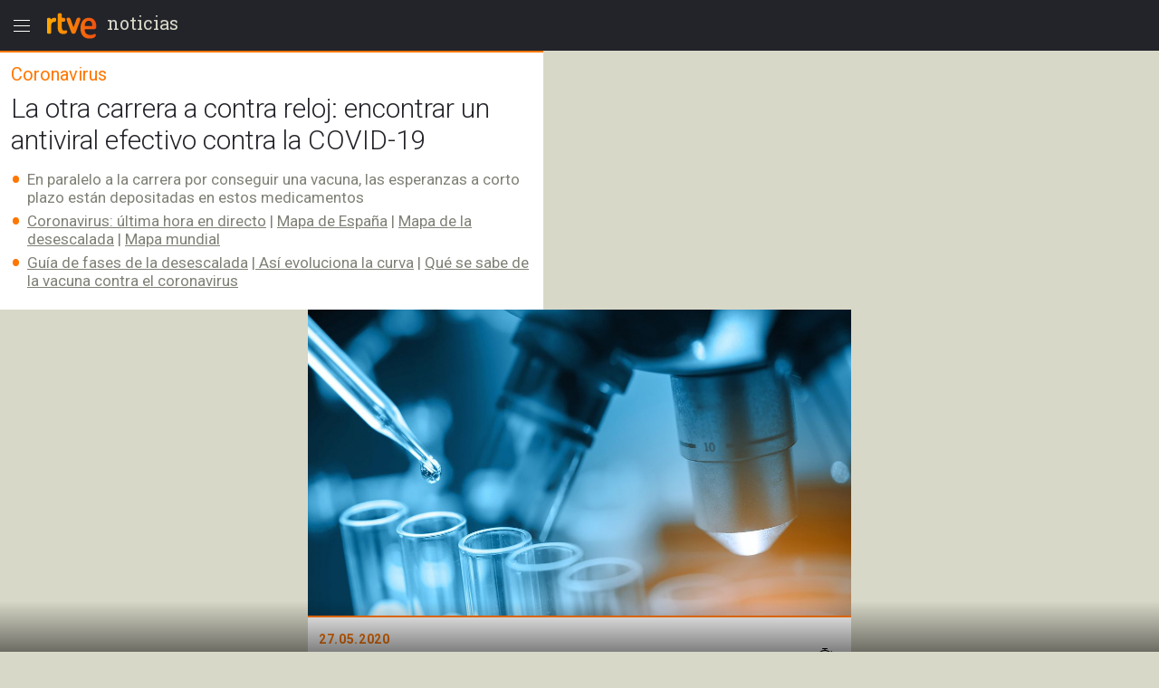

--- FILE ---
content_type: text/html; charset=utf-8
request_url: https://amp.rtve.es/noticias/20200527/otra-carrera-a-contra-reloj-encontrar-antiviral-efectivo-contra-covid-19/2014974.shtml
body_size: 15405
content:

  <!DOCTYPE html>
  <!--[if lte IE 9]>
  <!DOCTYPE html PUBLIC "-//W3C//DTD HTML 4.01 Transitional//EN" "http://www.w3.org/TR/html4/loose.dtd">
  <![endif]-->
  <html amp lang="es">
    
      <head>      
        
  <meta charset="utf-8">
  
  <title>La otra carrera a contra reloj: encontrar un antiviral | RTVE.es</title>

  
    <link rel="canonical" href="https://www.rtve.es/noticias/20200527/otra-carrera-a-contra-reloj-encontrar-antiviral-efectivo-contra-covid-19/2014974.shtml" />

  <meta name="viewport" content="width=device-width,minimum-scale=1,initial-scale=1" />
  
<script type="application/ld+json">
{
    "@context": "https://schema.org",
    "@type": "NewsArticle",
    "headline": "La otra carrera a contra reloj: encontrar un antiviral efectivo contra la COVID-19",
    "description": "Mientras llega la vacuna para la COVID-19, las esperanzas a corto plazo en la lucha contra el coronavirus están depositadas en los fármacos. RTVE.es",
    "articleSection": "Especial Coronavirus",
    "datePublished": "2020-05-27T15:30:00+02:00",
    "dateModified": "2020-05-27T15:30:00+02:00",
    "author": {
        "@type": "Person",
        "name": "RTVE.es"
    },
    "image": {
        "@type": "ImageObject",
        "url": "https://img2.rtve.es/n/2014974",
        "width": "1280",
        "height": "720"
        },
    "locationCreated": {
        "@type":"Place",
        "name":"España"
    },
    "mainEntityOfPage":{
        "@type":"WebPage",
        "@id":"https://www.rtve.es/noticias/20200527/otra-carrera-a-contra-reloj-encontrar-antiviral-efectivo-contra-covid-19/2014974.shtml"
    },
    "publisher": {
        "@type": "Organization",
        "name": "RTVE.es",
        "logo": {
            "@type": "ImageObject",
            "url": "https://img2.rtve.es/css/rtve.2015.apps/rtve.amp/logo_RTVEnoticias_amp.png",
            "width": "198",
            "height": "32"
        }
    }
}
</script>

  
	
		
				
				         
				  
					
		
	
		
				
				
				        <meta name="description" content="Mientras llega la vacuna para la COVID-19, las esperanzas a corto plazo en la lucha contra el coronavirus están depositadas en los fármacos. RTVE.es"/>    
				         
				  
					
		
	
		
	
		
			
			<meta property="article:modified_time" content="2020-05-27T15:30:00+02:00"/>
				
				
					<meta property="og:updated_time" content="2020-05-27T15:30:00+02:00"/>
				
					
		
	
		
			
			<meta property="article:published_time" content="2020-05-27T15:30:00+02:00"/>
				
				
					
		
	
		
			
			<meta property="article:section" content="NOTICIAS"/>
				
				
					
		
	
		
			
			<meta property="article:tag" content="Fármacos"/>
				
				
					
		
	
		
			
			<meta property="article:tag" content="Enfermedades infecciosas"/>
				
				
					
		
	
		
			
			<meta property="article:tag" content="Enfermedades"/>
				
				
					
		
	
		
			
			<meta property="article:tag" content="Investigación médica"/>
				
				
					
		
	
		
				
				
				        <meta name="author" content="RTVE.es"/>    
				         
				  
					
		
	
		
				
				
				        <meta name="Content-Language" content="es"/>    
				         
				  
					
		
	
		
				
				
				        <meta name="Content-Type" content="text/html; charset=UTF-8"/>    
				         
				  
					
		
	
		
				
				         
				  
					
		
	
		
				
				
				        <meta name="DC.date" content="2020-05-27T15:30:00+02:00"/>    
				         
				  
					
		
	
		
				
				
				        <meta name="DC.date.issued" content="2020-05-27T15:30:00+02:00"/>    
				         
				  
					
		
	
		
				
				
				        <meta name="DC.identifier" content="2014974"/>    
				         
				  
					
		
	
		
				
				
				        <meta name="DC.language" content="es"/>    
				         
				  
					
		
	
		
				
				
				        <meta name="DC.title" content="La otra carrera a contra reloj: encontrar un antiviral efectivo contra la COVID-19"/>    
				         
				  
					
		
	
		
				
				
				        <meta name="description_editorial" content="La otra carrera a contra reloj: encontrar un antiviral efectivo contra la COVID-19"/>    
				         
				  
					
		
	
		
				
				
				        <meta name="fb:app_id" content="78994661336"/>    
				         
				  
					
		
	
		
				
				
				        <meta name="generator" content="BBT bCube NX"/>    
				         
				  
					
		
	
		
				
				
				        <meta name="image_src" content="https://img.rtve.es/imagenes/otra-carrera-a-contra-reloj-encontrar-antiviral-efectivo-contra-covid-19/1590575013440.jpg"/>    
				         
				  
					
		
	
		
				
				
				        <meta name="last-modified" content="2020-05-27T15:30:00+02:00"/>    
				         
				
			        <meta name="date" content="2020-05-27T15:30:00+02:00"/>              
				  
					
		
	
		
				
				
				        <meta name="news_keywords" content="Especial Coronavirus"/>    
				         
				  
					
		
	
		
			
			<meta property="og:description" content="La otra carrera a contra reloj: encontrar un antiviral efectivo contra la COVID-19"/>
				
				
					
		
	
		
			
			<meta property="og:image" content="https://img.rtve.es/imagenes/otra-carrera-a-contra-reloj-encontrar-antiviral-efectivo-contra-covid-19/1590575013440.jpg"/>
				
					<meta property="og:image:width" content="1280"/>
					<meta property="og:image:heigth" content="720"/>
				
				
					
		
	
		
				
				
				        <meta name="og:locale" content="es_ES"/>    
				         
				  
					
		
	
		
				
				
				        <meta name="og:site_name" content="RTVE.es"/>    
				         
				  
					
		
	
		
				
				
				        <meta name="og:title" content="La otra carrera a contra reloj: encontrar un antiviral efectivo contra la COVID-19"/>    
				         
				  
					
		
	
		
			
			<meta property="og:type" content="article"/>
				
				
					
		
	
		
			
			<meta property="og:url" content="https://www.rtve.es/noticias/20200527/otra-carrera-a-contra-reloj-encontrar-antiviral-efectivo-contra-covid-19/2014974.shtml"/>
				
				
					
		
	
		
				
				
				        <meta name="publisher" content="RTVE.es"/>    
				         
				  
					
		
	
		
			
			<meta property="robots" content="index,follow,max-image-preview:large"/>
				
				
					
		
	
		
				
				
				        <meta name="RTVE.cat_principal" content="_Noticias Especiales Especial Coronavirus"/>    
				         
				  
					
		
	
		
				
				
				        <meta name="RTVE.tags_libres" content="_Especial Coronavirus_"/>    
				         
				  
					
		
	
		
				
				
				        <meta name="RTVE.tipology" content="noticias"/>    
				         
				  
					
		
	
		
				
				
				        <meta name="twitter:card" content="summary"/>    
				         
				  
					
		
	
		
				
				
				        <meta name="twitter:description" content="La otra carrera a contra reloj: encontrar un antiviral efectivo contra la COVID-19"/>    
				         
				  
					
		
	
		
				
				
				        <meta name="twitter:image" content="https://img.rtve.es/imagenes/otra-carrera-a-contra-reloj-encontrar-antiviral-efectivo-contra-covid-19/1590575013440.jpg"/>    
				         
				  
					
		
	
		
				
				
				        <meta name="twitter:site" content="rtve"/>    
				         
				  
					
		
	
		
				
				
				        <meta name="twitter:title" content="La otra carrera a contra reloj: encontrar un antiviral efectivo contra la COVID-19"/>    
				         
				  
					
		
	


        
  <style amp-boilerplate>body{-webkit-animation:-amp-start 8s steps(1,end) 0s 1 normal both;-moz-animation:-amp-start 8s steps(1,end) 0s 1 normal both;-ms-animation:-amp-start 8s steps(1,end) 0s 1 normal both;animation:-amp-start 8s steps(1,end) 0s 1 normal both}@-webkit-keyframes -amp-start{from{visibility:hidden}to{visibility:visible}}@-moz-keyframes -amp-start{from{visibility:hidden}to{visibility:visible}}@-ms-keyframes -amp-start{from{visibility:hidden}to{visibility:visible}}@-o-keyframes -amp-start{from{visibility:hidden}to{visibility:visible}}@keyframes -amp-start{from{visibility:hidden}to{visibility:visible}}</style><noscript><style amp-boilerplate>body{-webkit-animation:none;-moz-animation:none;-ms-animation:none;animation:none}</style></noscript>

        
  <script async custom-element="amp-analytics" src="https://cdn.ampproject.org/v0/amp-analytics-0.1.js"></script>
  
    
      
    
      
    
      
    
      
    
      
    
      
    
      
    
      
    
      
        <script async custom-element="amp-audio" src="https://cdn.ampproject.org/v0/amp-audio-0.1.js"></script>
      
    
      
    
  
  <script async custom-element="amp-social-share" src="https://cdn.ampproject.org/v0/amp-social-share-0.1.js"></script>
  <script async custom-element="amp-sidebar" src="https://cdn.ampproject.org/v0/amp-sidebar-0.1.js"></script>
  <script async custom-element="amp-accordion" src="https://cdn.ampproject.org/v0/amp-accordion-0.1.js"></script>
  <script async src="https://cdn.ampproject.org/v0.js"></script>

        
<link rel="stylesheet" href="https://fonts.googleapis.com/css?family=Roboto:400,100,100italic,300,300italic,400italic,500italic,700,700italic,900,900italic" type="text/css">
<link rel="stylesheet" href="https://fonts.googleapis.com/css?family=Roboto+Slab&display=swap" />
<link rel="stylesheet" href="https://fonts.googleapis.com/css?family=Open+Sans:ital,wght@1,300&display=swap" />
<link rel="stylesheet" href="https://fonts.googleapis.com/css?family=Roboto+Condensed:300&display=swap" />
<style amp-custom>
.carousel1,.carousel2{background:#eee;margin:16px 0;}
.carousel2 .slide > amp-img > img{object-fit:contain;}
.carousel2 .caption{position:absolute;bottom:0;left:0;right:0;padding:8px;background:rgba(0,0,0,0.6);color:#ddd;font-size:small;}
amp-live-list > [update]{display:none;}
/*backgrounds*/
.socialBox .ico a,.relBox li:before,.artBox blockquote .q1 {background-repeat:no-repeat;}
.socialBox .ico a,.relBox li:before{background-image:url('https://img2.rtve.es/css/rtve.2015/i/iconos/icons_40x40_000000.png');}
.socialBox .ico a:focus{background-image:url('https://img2.rtve.es/css/rtve.2015/i/iconos/icons_40x40_active.png');}
.artBox blockquote .q1 {background-image:url('https://img2.rtve.es/css/rtve.2015.apps/rtve.amp/rtve-icon_quotes_masa1_FF7700.svg');}
html{font-family:'Roboto',arial,sans-serif;font-size:10px;color:#23242a;font-weight:400;}
body,p,ul,ol,li,h1,h2,h3,h4,h5,blockquote,figcaption{font-size:1rem;}
.cabBox .maintitle,.artBox p,.artBox li{font-weight:300;}
.logBox > strong{font-weight:400;}
.cabBox .pretitle,.summary li,.summary p,.summary h2,p strong{font-weight:500;}
.by > time {font-weight:700;}
amp-img,html,body,div,p,ul,ol,li,h1,h2,h3,h4,h5,strong,em,blockquote,article,aside,footer,header,hgroup,main,nav,section,figure,figcaption,.ima,footer > span{padding:0;margin:0;box-sizing:border-box;}
li{list-style-type:none;}
body{background:#d8d8c8;}
.cabBox,.relBox{padding:1.2rem;}
.article,.by{padding:1.2rem;}
.artBox > p,.artBox > ul,.artBox > ol{padding:0.6rem 1.2rem;}
.artBox blockquote,.artBox .ladillo{padding:0 1.2rem;}
.tagBox {padding:2.4rem 1.2rem;}
footer {padding:2.4rem 1.2rem 8rem 1.2rem;}
aside,.by{width:100%;display:block;}
.logBox a,footer a{text-decoration:none}
.logBox {display:block;height:5.6rem;position:fixed;left:0;top:0;padding:0.4rem 0 0.4rem 4.8rem;z-index:2;}
.logBox > * {float:left;}
.logBox > .menu {position:absolute;left:0;top:0.4rem;}
.logBox .falseH1 {line-height:2.6rem;font-family:'Roboto Slab',serif;font-size:2rem;font-weight:400;
text-transform:lowercase;}
.logBox .falseH1 {display:inline-block;padding:0.8rem 0.6rem;}
.logBox {background:#23242a;width:100%;}
article,.cabBox,.socialBox,.by{background:#fff;}
main {padding-top:5.6rem;}
article,.cabBox,figure,.socialBox,.by,aside{max-width:60rem;margin:0 auto;}
article{padding-bottom:2.4rem;}
.summary{padding:1rem 0;}
a{color:inherit;}
.logBox a, .logBox > strong, .logBox span {
    color: #d8d8c8;
}
.summary li,.summary p{color:#808077;}
.cabBox {border-top:0.2rem solid #f70;}
.cabBox .pretitle,
.summary li:before,
.artBox li:before,
.by > time {color:#f70;}
.artBox blockquote,.artBox p a {color:#cc5500;}
.cabBox .pretitle{padding-bottom:0.8rem;}
.artBox .mediaBox,.artBox .ladillo {margin-top:1.2rem;}
.artBox .mediaBox{/*margin-bottom:1.6rem;*/}
.by:after{float:left;content:'';display:inline-block;width:100%;height:0.4rem;border-bottom:0.1rem dotted #f70;}
.cabBox .pretitle,.by > span,.by > time,.artBox p,.tagBox a,.artBox li{line-height:2.4rem;}
.artBox p,aside .maintitle,.tagBox a,footer li a,.artBox li {font-size:1.6rem;}

.artBox blockquote p,.artBox .ladillo {line-height:2.8rem;}
.artBox .ladillo {font-size:2.4rem;padding-bottom:0.4rem;color:rgba(0,0,0,0.45);font-weight:400;}
.artBox blockquote p {word-break:break-word;font-size:2rem;padding-left:2.4rem;font-family:'Open Sans',sans-serif;font-style:italic;font-weight:300;}
.artBox blockquote {padding:1.6rem;}
.artBox blockquote .q1 {width:2.4rem;height:2.4rem;margin-left:-2.8rem;float:left;display:inline-block;background-position:50% 0.1rem;background-size:100%;overflow:hidden;color:transparent;}
.artBox blockquote .q2 {display:none;}


aside .maintitle {padding:0.8rem 0 1.6rem 0;width:100%;display:block;}
aside a .maintitle {line-height:2rem;}
aside > .maintitle {font-size:1.4rem;line-height:2.4rem;text-transform:uppercase;font-weight:700;color:#797970;}
.cabBox .maintitle{font-size:3rem;line-height:3.5rem;padding-top:0.8rem;}
.cabBox .pretitle{font-size:2rem;}
.summary li,.summary p{margin:0.6rem 0 0 0;}
.summary li,.summary p,.summary h2{font-size:1.7rem;line-height:2rem;display:inline-block;}
.by {padding-right:5.6rem;}
.by > span,.by > time{font-size:1.4rem;}
.by > span,.by > time{text-transform:uppercase;letter-spacing:0.5pt;}
.by > time{padding-right:1rem;}

.summary li,.artBox li{padding-left:1.8rem;list-style:none;}
.summary li:before,.artBox li:before{text-align:left;line-height:1.8rem;height:1.8rem;overflow:hidden;display:inline-block;position:relative;top:0.3rem;width:1.8rem;margin-left:-1.8rem;}
.summary ul li:before,.artBox li:before{font-size:3.6rem;content:'\2022';float:left;}
.artBox .cartela{background-color:#f2f2f2;padding:.6rem 2.4rem;}
.artBox .cartela p,.artBox .cartela li{font-weight:400;color:#737578;margin-bottom:1.5rem;}
.artBox .cartela p:last-child,.artBox .cartela li:last-child{margin:0;}
.artBox .cartela strong{font-weight:700;}
.artBox .basinfo .hrel{text-transform:uppercase;letter-spacing:0.25pt;font-weight:600;}
/*imagenes*/
figure .mediaBox {border-bottom:0.2rem solid #f70;}
figure .mediaBox .ima .amp-notsupported  {background-image: url("https://img.rtve.es/css/rtve.2020.rtve/i/generica_rtve.jpg");background-size: cover;background-origin: 50% 50%;}
figure .mediaBox,.ima,.ima.f16x9 a {width:100%;}
.mediaBox,.mediaBox > .ima,.mediaBox .ima > a {display:block;}
.artBox .mediaBox{/*border-style:solid;border-color:transparent;border-width:0 1.2rem;*/
	border:0 none;width:100%;display:block;}
.artBox .imgV{width:50%;float:left;}
.ima{width:100%;position:relative;}
.ima:before{position:absolute;z-index:1;left:0;bottom:0;width:4.8rem;height:4.8rem;display:inline-block;}
figure .ima:before,.relBox .ima:before,.mediaBox .ima:before {left:0.4rem;bottom:0.4rem;width:6.4rem;height:6.4rem;}
.video .ima:before,.videoBox.completo .ima:before {content:url('https://img2.rtve.es/css/rtve.2015.apps/rtve.amp/rtve_icon-video_grande.svg');}
.audio .ima:before,.audioBox.completo .ima:before {content:url('https://img2.rtve.es/css/rtve.2015.apps/rtve.amp/rtve_icon-audio_grande.svg');}
.summary .ladillo amp-img {
    width: 4rem;
    height: 4rem;
    position: relative;
    display: inline-block;
    vertical-align: middle;
}
/*social*/
.socialBox{width:100%;display:block;text-align:left;}
.socialBox .ico{display:inline-block;padding:.8rem;margin:0 1.6rem 0 -1.6rem;}
.socialBox .ico a{width:4rem;height:4rem;display:inline-block;opacity:.25;}
.socialBox .fbook a{background-position:0 60%;}
.socialBox .twitt a{background-position:10% 60%;}
.socialBox .gplus a{background-position:20% 60%;}
.socialBox .whats a{background-position:30% 60%;}
.socialBox .ico a:focus{opacity:1;}
/*relacionados*/
aside a{text-decoration:none;}
.relBox li{width:100%;padding-left:3.6rem;min-height:3.2rem;margin:1.2rem 0;display:inline-block;}
.relBox li:before{content:'';width:3.2rem;height:3.2rem;float:left;margin:-.4rem .4rem 0 -4rem;display:inline-block;background-size:1100% auto;opacity:.5;}
.relBox .video:before{background-position:0 80%;}
.relBox .audio:before{background-position:10% 80%;}
.relBox .noticia:before{background-position:30% 80%;}
.tagBox{text-align:center;}
.tagBox li{display:inline-block;padding:0.4rem;}
.tagBox,.tagBox a{background:rgba(0,0,0,.25);}
.tagBox a{display:inline-block;padding:.8rem 1.8rem;color:#fff;}
/*menu*/
amp-sidebar {width:80%;max-width:31.2rem;}
amp-sidebar[side] {background:#23242a;}
amp-nested-menu > *:first-child {margin-top:5.6rem;}
amp-nested-menu * {line-height:2.4rem;text-decoration:none;color:#fff;outline:none;}
[class*="amphtml-accordion-content"] li {font-size:1.6rem;font-weight:300;}
/*[class*="amphtml-accordion-header"]*/
[class*="amphtml-accordion-header"] {background:transparent;border:0 none;}
amp-nested-menu h4 {font-size:1.4rem;font-weight:500;letter-spacing:1pt;padding:0.4rem 3.2rem 0.4rem 2.8rem;text-transform:uppercase;position:relative;}
amp-nested-menu section {border-bottom:0.1rem solid #666;}
amp-nested-menu section,[class*="amphtml-accordion-content"] li {padding:0.8rem 0 0.8rem 2rem;}
[class*="amphtml-accordion-content"] {padding-left:0.8rem;}
amp-nested-menu h4:before {content:'';width:0.8rem;height:0.8rem;display:inline-block;border-radius:100%;position:absolute;top:1.1rem;left:0;background-color:#959592;}
.notic:before{background-color:#f56b0d;}
.telev:before{background-color:#2196f3;}
.radio:before{background-color:#d81a28;}
.sport:before{background-color:#0f924c;}
.child:before{background-color:#b050e8;}
.carta:before{background-color:#f4941e;}
.wheat:before{}
.playz:before{}
amp-sidebar {z-index:4;}
[class*="amphtml-sidebar-mask"] {z-index:3;}
[class*="amphtml-sidebar-mask"]:after {position:fixed;content:'';display:inline-block;background:url('https://img2.rtve.es/css/rtve.2015.apps/rtve.amp/rtve_icon-back.svg') no-repeat 50%;width:4.8rem;padding-top:4.8rem;opacity:1;top:0.4rem;right:0.8rem;background-size:50%;}
amp-sidebar:before {position:fixed;content:'';background-image:url('https://img2.rtve.es/css/rtve.2015.apps/rtve.amp/rtve_logo-header_white.svg');width:6.4rem;height:4.8rem;left:4.8rem;top:0.4rem;
background-repeat:no-repeat;background-position:50%;background-size:auto 4.8rem;opacity:0.34;}
amp-accordion h4:after {content:'';width:2.4rem;height:2.4rem;display:inline-block;position:absolute;right:0.8rem;top:0.4rem;
	background-repeat:no-repeat;background-position:50%;background-size:100%;
background-image:url('https://img2.rtve.es/css/rtve.2015.apps/rtve.amp/rtve_icon-down.svg');}
amp-accordion h4[aria-expanded='true']:after {background-image:url('https://img2.rtve.es/css/rtve.2015.apps/rtve.amp/rtve_icon-up.svg');}
/*footer*/
footer {background:#23242a;text-align:center;}
footer span {color:#d8d8c8;display:inline-block;width:100%;font-size:1.3rem;line-height:1.6rem;font-weight:300;}
.relBox {background:#fff;}
.relBox li.fotogaleria:before{background-position:20% 80%;}
/*MINUTO A MINUTO*/
.artBox .by{padding:0;}
.artBox ul.eventos > li {border-bottom:.1rem solid #d8d8d8;padding:1.6rem 1.2rem;width:100%;}
.artBox ul.eventos li:before{display:none;}
.artBox ul.eventos li .texto{width:100%;display:block;}
.artBox ul.eventos li .time,.artBox ul.eventos li .icono {float:left;display:block;width:100%;margin-right:1.2rem;padding:0 .5rem;}
.artBox ul.eventos li .time{font-weight:700;background:#d8d8d8;text-align:center;max-width:5rem;}
.artBox ul.eventos li .time + .icono {clear:both;background:#d8d8d8;max-width:6rem;}
.artBox amp-iframe{width:100%;}
.minuto_a_minuto{background:#f3f3f3;padding:1.2rem 0 0 0;}
.minuto_a_minuto ~ .cierre_minuto{font-size:160%;line-height:1.4em;color:#d25000;background:#f3f3f3;padding:1rem;display:block;text-align:right;text-decoration:none;}
.minuto_a_minuto .by{display:table;background:transparent;padding-bottom:1rem;border-bottom:.2rem solid #d8d8d8;}
.minuto_a_minuto .by .miniatura,.minuto_a_minuto .by .name{display:table-cell;vertical-align:middle;}
.minuto_a_minuto .by .miniatura{width:6rem;height:auto;}
.minuto_a_minuto .by .miniatura amp-img img{width:auto;height:auto;min-width:auto;min-height:auto;}
.minuto_a_minuto .by .name{padding-left:1rem;}
.minuto_a_minuto .encabezado{display:none;}
.minuto_a_minuto .eventos .evento {position:relative;display:inline-block;width:100%;}
.minuto_a_minuto .eventos .evento.twitter{padding-left:4rem;float:left;}
.minuto_a_minuto .eventos .evento.twitter .texto {width:100%;float:left;}
.minuto_a_minuto .eventos .evento.twitter .img_twitter {display:block;position:relative;height:45rem;margin:2rem 0;background:#eee;}
.minuto_a_minuto .eventos .evento.twitter .img_twitter amp-img img {width:100%;height:100%;display:block;padding:1em 0;object-fit:contain;}
.minuto_a_minuto .eventos .evento.twitter .icono{display:none;}
.minuto_a_minuto .eventos .evento.twitter:after{background:url("https://css2.rtve.es/css/rtve.2015/i/iconos/icons_40x40_ffffff.png") #28a9e0;
opacity:.85;content:'';position:absolute;width:3rem;height:3rem;background-size:1100%;background-position:10% 60%;border-radius:100%;left:0;top:1em;}
/*img*/
.minuto_a_minuto .eventos [layout="responsive"] {display:block;width:100%;}
.minuto_a_minuto amp-img[layout="responsive"] {margin:1.2rem auto;}
.minuto_a_minuto .evento.twitter .menciones,.minuto_a_minuto a{color:#f70;}
.minuto_a_minuto .eventos .evento.destacado{background:rgba(246,111,38,.15);}
.minuto_a_minuto .eventos .evento.destacado{}
.minuto_a_minuto .eventos .evento.destacado ul{background:#fff;}
.by .name:before{content:'Narrado por ';display:block;position:relative;font-size:1.2rem;line-height:1.6rem;text-transform:initial;}
/*embebidos RTVE*/
.artBox .frame-event span {display:inline-block;}
.artBox .frame-event {width:100%;position:relative;display:inline-block;margin:1.2rem 0 0 0;}
.artBox .frame-event.evento {padding-top:0;}
/* OPS3-17132 cambio a posicionamiento relativo
.artBox .frame-event amp-iframe {width:100%;position:absolute;left:0;top:0;overflow:hidden;}*/
.artBox .frame-event amp-iframe {width:100%;position:relative;left:0;top:0;overflow:hidden;}
.artBox .frame-event a {color:#f70;font-size:1.6rem;}
.artBox figure.event {background:#fff;margin:1.6rem auto 0.8rem auto;display:inline-block;width:100%;}
.artBox figure.event .mediaBox {border:0 none;}
.artBox figure.event .mediaBox,.artBox figure.event .ima > amp-img,figure.event figcaption strong {margin:0;display:block;}
	.artBox figure.audio .mediaBox {width:40%;float:left;margin:0 1.6rem 0 0;}
	figure.event a {text-decoration:none;}
	figure.event figcaption > amp-img {float:left;margin:0.1rem -0.8rem 0 0}
	figure.audio .mediaBox amp-img img {width:134%;max-width:134%;left:-17%;}
.artBox figure.video .ima:before {left:50%;top:50%;margin:-3.2rem 0 0 -3.2rem;}


.minuto_a_minuto .texto p + br,
.minuto_a_minuto + a {display:none;}

.artBox .frame-event.video {padding-top:56.25%;}
.artBox .frame-event.audio {padding-top:3.8rem;}
.artBox .frame-event div a {text-decoration:none;}
.artBox .frame-event > div span {float:left;width:4.4rem;height:2rem;overflow:hidden;position:relative;top:0.2rem;}
.artBox .frame-event > div span amp-img[src*="logoRTVEes"]{width:5.2rem;height:100%;max-width:200%;}


/*RECETAS*/
.recetasGen caption{font-size:2rem;}
.recetasGen{border-collapse:collapse;font-size:1.8rem;}
.recetasGen th{position:absolute;clip:rect(0,0,0,0);top:0;left:0;}
.recetasGen td{vertical-align:top;display:inline-block;margin-bottom:2rem;width:100%;}
.recetasGen td:last-child{margin:0;}
.recetasGen td:before{content:attr(headers);width:100%;display:block;background:#ececec;padding:.5rem 0;text-align:center;text-transform:capitalize;}
.recetasGen td li{padding:.5rem 0;padding-right:.5rem;border-left:.1rem solid #ececec;border-right:.1rem solid #ececec;border-bottom:.1rem solid #ececec;}
.recetasGen td ul li{padding-left:2rem;}
.recetasGen td ol li{padding-left:5rem;counter-increment:nivel1;}
.recetasGen td ul li:before{font-size:2.4rem;width:1.8rem;margin-left:-2rem;text-align:center;}
.recetasGen td ol li:before{content:counter(nivel1,decimal);font-size:3rem;line-height:3rem;height:3rem;width:5rem;margin-left:-5rem;text-align:center;top:-.3rem;}
/*hddn*/
.hddn,.pagBox.hddn{visibility:hidden;position:absolute;top:-100%;left:-100%;}
/* tablas de ganaderias */
.sanfer_statistic caption {font-size:1.6rem;line-height:2;}
.sanfer_statistic strong { font-weight:500;}
.sanfer_statistic {width:90%;border-collapse:collapse;margin-bottom:3rem;margin:1rem auto;font-weight:300;}
.sanfer_statistic td, table th {text-align:center;border:.1em solid #c3c3c3;font-size:140%;padding:.5em .2em;}
/* Fotos sin altura-anchura*/
.fixed-height-container {position:relative;width:100%;height:22.5rem;background:#eee;}
.fixed-height-container-horizontal {position:relative;width:100%;height:22.5rem;background:#eee;}
.fixed-height-container-vertical {position:relative;width:100%;height:30rem;background:#eee;}
.fixed-height-container img, .fixed-height-container-horizontal img, .fixed-height-container-vertical img{object-fit:contain;}
/*maquetacion photoBox*/
article.artBox:after {content:'';display:block;clear:both;}
.artBox .mediaBox.incluBox.C {display:block;margin:0 auto 3.2rem auto;}
figure.incluBox {padding:.6rem 1.2rem;}
figure.incluBox .mediaBox.photoBox,figure.incluBox.mediaBox[class*='size'] {border-width:0;margin:0;position:relative;}
.incluBox .imageBox {border-width:0;margin-bottom:0;}

.artBox .frame-event > amp-iframe + div,.incluBox figcaption,.minuto_a_minuto .frame-event > amp-iframe + div,.incluBox .audioBox {background-color:#f1f3f4;}/*#f8f8f8*/
.artBox .frame-event > amp-iframe + div,.incluBox figcaption,figure.event figcaption {width:100%;display:inline-block;padding:0.8rem 1.2rem 1.2rem 1.2rem;}
	figure.audio figcaption {display:block;}
.minuto_a_minuto .texto > * > amp-img,.minuto_a_minuto .frame-event,.artBox figure.event {border:0.1rem solid #d8d8d8;border-radius:0.8rem;overflow:hidden;}

.incluBox .photo .rtve-icons {display:none;}
.incluBox .photo .num {font-size:1.4rem;line-height:4.2rem;font-weight:400;text-align:left;padding-left:.8rem;letter-spacing:.25pt;color:#eee;text-shadow:.1rem .1rem 1rem #000;}
.incluBox .photo {position:absolute;bottom:0;}
.incluBox figcaption > strong {font-size:1.6rem;font-weight:500;line-height:2.5rem;padding:0.4rem 0;}
.incluBox figcaption .pretitle, .incluBox figcaption .signs, .incluBox figcaption .signs * {font-size:1.3rem;text-transform:uppercase;line-height:2rem;}
.incluBox figcaption .signs em:not(:empty):before {content:' / ';}
.artBox .frame-event > amp-iframe + div strong,figure.event figcaption strong,
article .incluBox figcaption * {font-family:'Roboto Condensed',sans-serif;font-weight:300;font-size:1.6rem;line-height:2.4rem;color:#000;word-spacing:-1pt;letter-spacing:.25pt;}
.incluBox figcaption:empty {display:none;}
/*external-embed rtve-embed*/
.external-embed a, .rtve-embed a {font-size:1.6rem;line-height:2;}
.external-embed a amp-img:after,
.rtve-embed a amp-img:after{content:"";width:8rem;padding-top:8rem;display:block;background-image:url(https://img2.rtve.es/css/rtve.2015/i/iconos/cursor_ineractivo.png);background-position:center 1rem;background-repeat:no-repeat;background-size:auto 6rem;background-color:rgba(255,255,255,.9);position:absolute;top:50%;left:50%;margin-top:-4rem;margin-left:-4rem;border-radius:50%;box-shadow:0 0 1rem 0.1rem rgba(0,0,0,.7);}
.external-embed.ima.fixed-height-container,.rtve-embed.ima.fixed-height-container {margin-bottom:4rem;}
.external-embed.ima.fixed-height-container a span, .rtve-embed.ima.fixed-height-container a span {position:absolute;bottom:-3.4rem;text-decoration:underline;}
/*marcador en vivo*/
.en_vivo span a {font-size: 1.4rem;font-weight:600;color: #cb0909;font-weight: 600;}
.marcador_minuto div[class*='equipo'] {width:50%;float:left;display: inline-block;}
.marcador_minuto div[class*='equipo'] {padding-top:1.2rem;padding-bottom:0.6rem;width:50%;float:left;}
/*escudo equipo score */
.marcador_minuto div[class*='equipo'] {position:relative;}
.marcador_minuto div[class*='equipo'] .score span {font-size:2.2rem;position:absolute;top:1.6rem;min-width:5rem;text-align:center;font-weight:bold;}
.marcador_minuto .equipo1:after {content: '';display:block;border-right:.2rem solid #d8d8d8;position:absolute;top:10%;height:80%;right:0;}
.marcador_minuto .equipo1 .escudo {float:left;width:3.2rem;}
.marcador_minuto .equipo2 .escudo {float:right;width:3.2rem;}
.marcador_minuto div[class*='equipo'] .nombre {font-size:1.6rem;display:inline-block;padding:0.8rem 1.2rem;width:60%;}
.marcador_minuto .equipo2 .score span {left:1.2rem;}
.marcador_minuto .equipo1 .score span {right:1.2rem;}
.marcador_minuto .equipo2 {text-align:right;}
.marcador_minuto .min_apunte  {width:50%;float:left;}
.marcador_minuto ul li:before {content:none;}
.marcador_minuto div[class*='equipo'] .escudo img {width:5rem;height:auto;max-height:5rem;}
.marcador_minuto + .apuntes, .marcador_minuto +.apuntes .min_apunte {display:inline-block;}
.marcador_minuto + .apuntes {width:100%;padding-bottom:1rem;}
.marcador_minuto + .apuntes .min_apunte {float:left;width:50%;}
.apuntes .min_apunte li:before {content:none;}
.apuntes .min_apunte li span {font-size:1.4rem;}
.apuntes .min_apunte li {line-height: 1.2;}
.min_apunte.equipo2 li {text-align:right;}
/*end marcador*/
/*new-icons*/
.icon-rtve {width:4.8rem;height:4.8rem;}
.logBox .menu {float:left;}
.logBox .logo {width:6.4rem;}
/*barra_inferior*/
#barraInferior amp-img {display:block;}
#barraInferior {padding:0.8rem;position:fixed;bottom:0;left:0;width:100%;height:5.6rem;z-index:1;
	background: -moz-linear-gradient(top,rgba(0,0,0,0) 0%, rgba(0,0,0,0.5) 100%);
	background: -webkit-linear-gradient(top,rgba(0,0,0,0) 0%,rgba(0,0,0,0.5) 100%);
background: linear-gradient(to bottom,rgba(0,0,0,0) 0%,rgba(0,0,0,0.5) 100%);}
#barraInferior > a {display:inline-block;float:right;margin:0 1.2rem;padding:0.6rem;border-radius:100%;
	background: -moz-linear-gradient(top,rgba(0,0,0,0.3) 0%, rgba(0,0,0,0.1) 100%);
	background: -webkit-linear-gradient(top,rgba(0,0,0,0.3) 0%,rgba(0,0,0,0.1) 100%);
background: linear-gradient(to bottom,rgba(0,0,0,0.3) 0%,rgba(0,0,0,0.1) 100%);}
.amp-social-share-system {padding:0.8rem 1.6rem 0.8rem 0.8rem;min-width:11.2rem;max-height:2.4rem;float:left;background:#fff;border-radius:2rem;display:inline-block;}
.amp-social-share-system:after {color:#000;content:'Compartir';font-weight:700;
float:right;text-transform:uppercase;font-size:1.3rem;line-height:2.4rem;letter-spacing:0.667pt;display:inline-block;}
.amp-social-share-system:before	{content:url('https://img2.rtve.es/css/rtve.2015.apps/rtve.amp/rtve_icon-share.svg');width:2.4rem;height:2.4rem;float:left;}
/*readingTime*/
article,.cabBox,.socialBox,.by,.artBox > .readtime{background:#fff;}
.readtime {float:right;padding:0 1.2rem;text-align:center;margin-top:-4rem;}
.readtime strong {display:block;font-size:1.2rem;line-height:1;width:100%;color:#808077;}
/*tablas de datos*/
.xData {width:100%;clear:both;display:inline-block;padding:0.8rem 0;border-top:0.1rem dotted #797969;margin-top:0.8rem;}
.readtime + .xData {border:0 none;margin:0;}
.xData > strong {padding:0.4rem 1.2rem;color:#797969;}
.xData table caption {padding:0 1.2rem 0.8rem 1.2rem;}
.xData > strong {font-size:1.3rem;line-height:1.6rem;text-transform:uppercase;display:inline-block;}
.xData > strong em {font-style:normal;font-weight:300;}
.xData table caption {font-size:2rem;line-height:2.4rem;text-align:left;font-weight:300;color:rgb(210,80,0);}
.xData table {border-collapse:collapse;}
.xData table td,.xData table th {border:0 none;line-height:1.6rem;padding:0.8rem;text-align:left;vertical-align:top;}
.xData thead th {font-size:1.2rem;text-transform:uppercase;font-weight:500;white-space:nowrap;color:#fff;letter-spacing:0.25pt;}
  .xData tbody td,.xData tbody th {font-size:1.3rem;}
  .xData tbody th {font-weight:700;}
.xData thead th:first-of-type,.xData tbody th {padding-left:1.2rem;}
.xData thead {background:rgba(210,80,0,0.6);}
.xData tbody {background:rgba(216,216,200,0.6);}
.xData tbody tr {border-bottom:0.2rem solid #fff;}
/*tabs noticias relacionadas*/
.cabBox {display:inline-block;width:100%;}
.shortBox {width:100%;float:left;overflow-x:auto;overflow-y:hidden;height:4.8rem;margin:5.6rem 0 -0.2rem 0;}
.shortBox .tabNav {background:rgba(255,120,0,0.6);height:4.8rem;position:relative;width:300%;display:block;}
.shortBox li {display:inline-block;border-bottom:0.2rem solid transparent;}
.shortBox li:not(.active) span {color:#fff;}
.shortBox .active {float:left;background:#fff;border-bottom-color:#fff;}
.shortBox li span {font-size:1.6rem;line-height:2.4rem;padding:1.2rem 1.6rem;display:block;}
.shortBox .active span:after {content:'';width:100%;height:0.2rem;display:inline-block;position:relative;bottom:0.5rem;background:#d8d8c8;}
/*@@noticia*/
.incluBox .noticBox {text-decoration:none;border-style:dotted;border-color:#f56b0d;border-width:0.1rem 0;margin:2.4rem 0;padding:1.2rem 0;display:flex;flex-direction:row;align-items:center;}
.incluBox .noticBox .mediaBox {width:auto;min-width:24vw;min-height:24vw;margin:0 1.6rem 0 0;border:0 none;}
	.incluBox.R .noticBox .mediaBox {order:2;margin:0 0 0 1.6rem;}
@media (orientation:landscape) {.incluBox .noticBox .mediaBox {min-width:18vw;min-height:18vw;}}
.incluBox .noticBox .mediaBox .ima {width:100%;height:100%;border-radius:0 100% 100% 0;overflow:hidden;}
	.incluBox.R .noticBox .mediaBox .ima {border-radius:100% 0 0 100%;}
.incluBox .noticBox .mediaBox img {height:100%;width:177.77778%;max-width:177.77778%;left:-39%;}
.noticBox .figcaption,.noticBox .figcaption .author {display:block;}
.noticBox .figcaption {padding:0 1.2rem 0 0;}
	.incluBox.R .noticBox .figcaption {padding:0 0 0 1.2rem;flex-grow:1;}
	.incluBox .noticBox .figcaption:only-child {padding:0 1.2rem;margin-left:1.6rem;border-left:0.4rem solid rgba(245,107,13,0.67);}
.noticBox .figcaption strong {font-family:'Roboto condensed',sans-serif;font-size:1.6rem;line-height:2.4rem;font-weight:300;word-spacing:-1pt;letter-spacing:0.25pt;}
.noticBox .figcaption .author {padding-top:0.8rem;opacity:0.75;}
.noticBox .figcaption .author em {font-style:normal;font-size:1.2rem;line-height:1.5rem;text-transform:uppercase;color:#d25000;font-weight:400;letter-spacing:0.75pt;word-spacing:0.5pt;}
/*@@media*/
.incluBox .audioBox {position:relative;}
.incluBox .audioBox:not(.completo) .ima {border-radius:0 0 2.4rem 2.4rem;overflow:hidden;}
.incluBox .audioBox amp-audio {opacity:0.67;position:absolute;bottom:0.8rem;left:0.8rem;right:0.8rem;}
video {object-fit:cover;}
/*pagina error*/
.mistBox {background:#d8d8c8;padding-top:150%;position:relative;margin-bottom:-2.4rem;}
.mistBox .mainBox {text-align:center;padding:4.8rem;position:absolute;left:0;top:0;width:100%;height:100%;}
.mistBox .mainBox .ladillo {color:#000;padding:2.4rem 0;}
.mistBox amp-img {background-color:rgba(0,0,0,0.67);border-radius:0.6rem;}

table {width:100%;border-collapse: collapse;}
table caption {font-size: 2rem;line-height: 2.4rem;text-align:left;font-weight:300;color: rgb(210,80,0);padding: 0 1.2rem 0.8rem 1.2rem;}
table thead th {font-size:1.2rem;text-transform:uppercase;font-weight:500;white-space: nowrap;color:#fff;letter-spacing:0.25pt;}
table thead th:first-of-type, .xData tbody th {padding-left:1.2rem;}
table thead {background: rgba(210,80,0,0.6);}
table tbody {background: rgba(216,216,200,0.6);}
table tbody td, table tbody th {font-size:1.4rem;}
table td, table th {border:0 none;line-height:1.6rem;padding:0.8rem;text-align:left;vertical-align:top;}
table tbody th {font-weight:700;}
table tbody tr {border-bottom: 0.2rem solid #fff;}

.summary span.hddn {display:flex;align-items: center;position:relative;top:0;left:0;height:auto;visibility:visible;}
.summary span.hddn a {display:flex;align-items: center;height:4rem;}
.summary span.hddn a amp-img {width:4rem;height:4rem;}
.summary span.hddn a amp-img + em {margin-left:5rem}
.summary span.hddn a em {margin-left:1rem;}

/*texto marcado*/
.markBlock {background: #ffefd5;padding: 0.6rem 1.2rem;}

/*rrss author*/
.by > time {display:block;}
.by > span.auth,
.by > .socialBlock {display:inline-flex;vertical-align: middle;}
.by > .socialBlock a {display:flex;padding: 0.6rem;}

/*leer en PF noticia*/
.goWeb {background:#fff;padding:6rem;}
.goWeb span,.goWeb span a {display:block;}
.goWeb span a {padding:0.8rem 1.8rem;color:#fff;border-radius:0.4rem;background:#23242a;font-size:1.6rem;line-height:2.4rem;text-align:center;text-decoration:none;} 
</style>

      </head>
    
    
      <body>
        


<script type="application/ld+json">
    {
        "@context": "https://schema.org",
        "@type": "BreadcrumbList",
        "itemListElement": [{
                "@type": "ListItem",
                "position": 1,
                "name": "La otra carrera a contra reloj: encontrar un antiviral efectivo contra la COVID-19",
                "item": "https://www.rtve.es/noticias/20200527/otra-carrera-a-contra-reloj-encontrar-antiviral-efectivo-contra-covid-19/2014974.shtml"
            }]
    }
</script>
<script type="application/ld+json">
    {
      "@context": "https://schema.org/",
      "@type": "Organization",
      "name": "RTVE.es",
      "url": "https://www.rtve.es/",
      "logo":{
          "@type":"ImageObject",
          "url":"https://img2.rtve.es/css/rtve.commons/rtve.header.footer/i/logoRTVE.png"
        }
    }
</script>
<script type = "application/ld+json" >
    {
      "@context" : "https://schema.org" ,
      "@type" : "CreativeWork" ,
      "author" : "RTVE" ,
      "image" : "https://img2.rtve.es/css/rtve.commons/rtve.header.footer/i/logoRTVE.png" ,
      "name" : "Radiotelevisión Española"
    }
</script>
<amp-analytics type="googleanalytics" id="analytics1">
    <script type="application/json">
    {
        "vars": {
            "account": "UA-7007193-13"
        },
        "triggers": {
            "trackPageview": {
                "on": "visible",
                "request": "pageview",
                "vars": {
                    "title": "La otra carrera a contra reloj: encontrar un antiviral efectivo contra la COVID-19",
                    "ampdocUrl": "https://www.rtve.es/noticias/20200527/otra-carrera-a-contra-reloj-encontrar-antiviral-efectivo-contra-covid-19/2014974.shtml"
                }
            },
            "trackEventLink": {
                "selector": "a:not(.cartaaudio):not(.cartavideo)",
                "on": "click",
                "request": "event",
                "vars": {
                    "eventCategory": "salidas",
                    "eventAction": "enlaces"
                }
            },
            "trackEventAudio": {
                "selector": "a.cartaaudio",
                "on": "click",
                "request": "event",
                "vars": {
                    "eventCategory": "salidas",
                    "eventAction": "audios"
                }
            },
            "trackEventVideo": {
                "selector": "a.cartavideo",
                "on": "click",
                "request": "event",
                "vars": {
                    "eventCategory": "salidas",
                    "eventAction": "videos"
                }
            }
        }
    }
    </script>
</amp-analytics>
<amp-analytics type="comscore">
    <script type="application/json">
    {
        "vars": {
            "c2": "9355537",
            "cs_ucfr": "1"
        },
        "requests": {
            "pageview": "${base}c1=2&c2=${c2}&cs_ucfr=${cs_ucfr}&rn=${random}&c8=${title}&c7=${canonicalUrl}&c9=${documentReferrer}&cs_c7amp=${ampdocUrl}&comscorekw=AMP"
        }
    }
    </script>
</amp-analytics>
<amp-analytics type="chartbeat">
    <script type="application/json">
    {
         "vars": {
             "uid": "61531",
             "domain": "rtve.es",
             "sections": "noticias",
             "authors": "AMP",
             "canonicalPath": "/n/2014974/"
         }
    }
    </script>
</amp-analytics>
<amp-analytics type="adobeanalytics_nativeConfig">
    <script type="application/json">
    {
        "requests": {
            "base": "https://secure-embed.rtve.es/comunes/estadisticas/adobe",
            "iframeMessage": "${base}/ampStats.html?campaign=${queryParam(campaign)}&pageURL=${ampdocUrl}&ref=${documentReferrer}"
        },
        "extraUrlParams": {
            "pageName": "amp.rtve.es:WEB:La otra carrera a contra reloj: encontrar un antiviral efectivo contra la COVID-19",
            "channel": "Noticias",
            "hier1": "WEB |Noticias|Especiales|Especial Coronavirus",
            "list1": "Farmacos|Enfermedades infecciosas|Enfermedades|Investigacion medica",
            "eVar1": "amp.rtve.es",
            "eVar2": "WEB",
            "eVar3": "Noticias",
            "eVar4": "Especiales",
            "eVar5": "Especial Coronavirus",
            "eVar6": "",
            "eVar60": "n_2014974",
            "prop26": "Farmacos|Enfermedades infecciosas|Enfermedades|Investigacion medica"
        }
    }
  </script>
  </amp-analytics>

        <header class="logBox">
          
    <a href="https://www.rtve.es/" target="_blank">
        <amp-img class="icon-rtve logo" src="https://img2.rtve.es/css/rtve.2015.apps/rtve.amp/rtve_logo-header_basic.svg" alt="RTVE" width="64" height="48"></amp-img>
    </a>
    <amp-img class="icon-rtve menu" role="" tabindex="" on="tap:sidebar1" src="https://img2.rtve.es/css/rtve.2015.apps/rtve.amp/rtve_icon-menu.svg" alt="menú principal" width="48" height="48"></amp-img>
    
        <span class="falseH1">Noticias</span>
    

        </header>
        
        <main class="">
          <header class="cabBox">
            
  
    <span class="pretitle"> Coronavirus</span>
  
  <h1 class="maintitle">La otra carrera a contra reloj: encontrar un antiviral efectivo contra la COVID-19</h1>
  <div class="summary">
    
      
        <ul><li><h2>En paralelo a la carrera por conseguir una vacuna, las esperanzas a corto plazo est&#xE1;n depositadas en estos medicamentos</h2></li><li><h2><a href="https://www.rtve.es/noticias/20200521/coronavirus-covid19-curva-mapa-contagios-desescalada-espana-fases-noticias-ultima-hora-directo/2014331.shtml">Coronavirus: &#xFA;ltima hora en directo</a> | <a href="https://www.rtve.es/noticias/20200521/mapa-del-coronavirus-espana/2004681.shtml">Mapa de Espa&#xF1;a</a> | <a href="https://www.rtve.es/noticias/20200519/mapa-desescalada-espana-fase-esta-tu-provincia/2013477.shtml">Mapa de la desescalada</a> | <a href="https://www.rtve.es/noticias/20200519/mapa-mundial-del-coronavirus/1998143.shtml">Mapa mundial</a></h2></li><li><h2><a href="https://www.rtve.es/noticias/20200519/guia-fases-desescalada/2013020.shtml">Gu&#xED;a de fases de la desescalada</a> |<a href="https://www.rtve.es/noticias/20200520/curva-contagios-muertes-coronavirus-espana-dia-dia/2010514.shtml"> As&#xED; evoluciona la curva</a> | <a href="https://www.rtve.es/noticias/20200519/se-sabe-vacuna-contra-coronavirus/2013431.shtml">Qu&#xE9; se sabe de la vacuna contra el coronavirus</a></h2></li></ul>
      
    
  </div>
           
          </header>
          <figure class="">
            
    
      <div class="mediaBox photo">
        <span class="ima f16x9">
          <amp-img src="https://img2.rtve.es/i/?w=1200&amp;i=https://img.rtve.es/imagenes/hay-alrededor-200-nuevos-farmacos-contra-covid-19-vias-investigacion-nivel-mundial/1590575013440.jpg" alt="" height="2160" width="3840" layout="responsive"></amp-img>
        </span>
      </div>
    
  </span>

          </figure>
          
 
  <div id="barraInferior">
    <amp-social-share class="custom-style amp-social-share-system" type="system" data-param-url="https://www.rtve.es/noticias/20200527/otra-carrera-a-contra-reloj-encontrar-antiviral-efectivo-contra-covid-19/2014974.shtml"></amp-social-share>
  </div>
  
  <section class="by">
    <time class="date" datetime="2020-05-27T15:30:00+02:00">27.05.2020</time>
    <span class="auth">
    
      <span>RTVE.es</span>
    
    </span>
    
  </section>

          <article class="artBox ">
            
  
  <span class="readtime">
    <amp-img class="icon-rtve crono" src="https://img2.rtve.es/css/rtve.2015.apps/rtve.amp/rtve_icon-crono_000000.svg" alt="Tiempo de lectura" width="24" height="24"></amp-img>
    <strong>5 min.</strong>
  </span>
  
  
   <p>Mientras llega la vacuna, <a href="https://www.rtve.es/noticias/20200520/vacuna-llegara-pero-expertos-piden-cautela-ante-ultimos-avances-no-hay-echar-campanas-vuelo/2014441.shtml">algo que en el mejor de los casos a&#xFA;n tardar&#xE1; muchos meses</a>, las esperanzas a corto plazo en la lucha contra el <a href="https://www.rtve.es/noticias/coronavirus-covid-19/">coronavirus</a> est&#xE1;n depositadas en los f&#xE1;rmacos antivirales. <strong>Sus tiempos de desarrollo son m&#xE1;s cortos</strong>, y en muchos casos se emplea lo que se conoce como &quot;reposicionamiento de medicamentos&quot;, una estrategia que consiste en utilizar f&#xE1;rmacos que funcionan con otras enfermedades. La seguridad de estos medicamentos ya est&#xE1; probada, por lo que los investigadores pueden pasar directamente a fases cl&#xED;nicas, ahorrando una parte importante del proceso. </p><p>Los posibles tratamientos, utilizando los f&#xE1;rmacos de manera individual o combinados unos con otros, se han multiplicado en las &#xFA;ltimas semanas, aunque todos en fase experimental. En el portal estadounidense <a href="https://clinicaltrials.gov/ct2/results?cond=COVID-19" target="_blank">clinicaltrials.gov, </a> donde se lleva la cuenta de los ensayos cl&#xED;nicos sobre COVID-19 a nivel mundial, <strong>hay ya registrados m&#xE1;s de 1.700</strong>, de los que 80 se estar&#xED;an desarrollando en Espa&#xF1;a. </p><p>Adem&#xE1;s, se calcula que a nivel internacional hay <strong>alrededor de 200 nuevos f&#xE1;rmacos en v&#xED;as de investigaci&#xF3;n para combatir el nuevo coronavirus</strong>, la mayor&#xED;a de los cuales son antivirales. </p><h3 class="ladillo">Antiviral del CSIC centrado en los microt&#xFA;bulos de las c&#xE9;lulas</h3><p>Uno de estos proyectos es el que acaba de dar a conocer un equipo de investigadores del <a href="https://www.rtve.es/temas/csic/3113/">Consejo Superior de Investigaciones Cient&#xED;ficas (CSIC)</a>, que persigue desarrollar antivirales que impidan el transporte del coronavirus SARS-CoV-2 dentro de las c&#xE9;lulas. El estudio se centra en los <strong>microt&#xFA;bulos</strong>, una estructura intracelular que podr&#xED;a impedir este transporte. </p><p>Adem&#xE1;s, otro de sus grandes objetivos es prevenir la hiperactivaci&#xF3;n del sistema inmunol&#xF3;gico <strong>que desencadena la denominada &quot;tormenta de citoquinas&quot;</strong>, un proceso inflamatorio potencialmente mortal caracter&#xED;stico de los cuadros cl&#xED;nicos m&#xE1;s graves de la COVID-19. </p><p>El proyecto est&#xE1; dirigido por el investigador <strong>Fernando D&#xED;az</strong>, del Centro de Investigaciones Biol&#xF3;gicas Margarita Salas (CIB-CSIC), en colaboraci&#xF3;n con la investigadora <strong>Covadonga Alonso</strong>, del Instituto Nacional de Investigaci&#xF3;n y Tecnolog&#xED;a Agraria y Alimentaria (INIA). </p><p>Durante la infecci&#xF3;n, los virus se aprovechan de una parte de la estructura interior de las c&#xE9;lulas, los llamados microt&#xFA;bulos, que son parte de la arquitectura interior de la c&#xE9;lula y fundamentales para su tr&#xE1;fico interno. <strong>Los virus usan los microt&#xFA;bulos para acceder al interior de las c&#xE9;lulas y salir al exterior para propagar la infecci&#xF3;n</strong>. </p><p>El nuevo proyecto busca determinar si el nuevo coronavirus SARS-CoV-2 tambi&#xE9;n depende de esta estructura para propagarse en el interior de las c&#xE9;lulas. &#x201C;De confirmarse esta hip&#xF3;tesis, los microt&#xFA;bulos ser&#xED;an una diana efectiva para detener la replicaci&#xF3;n v&#xED;rica&#x201D;, seg&#xFA;n explica Fernando D&#xED;az. </p>
	<figure class="incluBox">
		<div class="mediaBox imageBox">
			<span class="ima">
				<amp-img src="https://img.rtve.es/imagenes/tiempos-desarrollo-farmacos-antivirales-son-mas-cortos-vacunas/1590575011821.jpg" alt="Los tiempos de desarrollo de los f&#xE1;rmacos antivirales son m&#xE1;s cortos que los de las vacunas." height="2160" width="3840" layout="responsive"></amp-img>
			</span>
		</div>
		<figcaption><p>Los tiempos de desarrollo de los f&#xE1;rmacos antivirales son m&#xE1;s cortos que los de las vacunas.&#xA0;<span class="signs"><em>iSTOCK</em></span></p></figcaption>
	</figure>
<h3 class="ladillo">Prevenci&#xF3;n de la &quot;tormenta de citoquinas&quot;</h3><p>Los microt&#xFA;bulos tambi&#xE9;n son fundamentales para el tr&#xE1;fico intracelular de citoquinas, por lo que <strong>el estudio de los microt&#xFA;bulos puede ser clave para prevenir la hiperactivaci&#xF3;n del sistema inmunol&#xF3;gico que desencadena la llamada &quot;tormenta de citoquinas&quot;</strong> durante el agravamiento de la COVID-19, seg&#xFA;n explica el investigador, cuyo grupo dispone de la mayor colecci&#xF3;n mundial de f&#xE1;rmacos dirigidos contra la tubulina. </p><p>El proyecto realizar&#xE1; un cribado de esta biblioteca utilizando herramientas que permiten visualizar el movimiento de los transportadores microtubulares unidos a p&#xE9;ptidos v&#xED;ricos para evaluar su respuesta a concentraciones min&#xFA;sculas de f&#xE1;rmacos, buscando aquellos que inhiban el transporte y la replicaci&#xF3;n viral. </p><h3 class="ladillo">F&#xE1;rmacos basados en el genoma del  SARS-Cov-2</h3><p>Otro proyecto que se est&#xE1; llevando a cabo en Espa&#xF1;a y que busca un f&#xE1;rmaco antiviral efectivo es el que est&#xE1; desarrollando un grupo de investigaci&#xF3;n de la Universidad Cat&#xF3;lica de Val&#xE8;ncia (UCV) <strong>que investiga el genoma del coronavirus con el fin de hallar partes de su ARN que se puedan convertir en dianas farmacol&#xF3;gicas </strong>sobre las que aplicar antivirales para inhibir el SARS-Cov-2. </p>
    <figure class="incluBox">
        <div class="mediaBox audioBox entrevista"><span class="ima"><amp-img src="https://img.rtve.es/a/ciencia-espanola-busqueda-vacuna-tratamientos-antivirales-coronavirus_5583388.png" height="225" width="400" layout="responsive" alt="Las ma&#xF1;anas de RNE con &#xCD;&#xF1;igo Alfonso - La vacuna contra el coronavirus es en esfuerzo de todos"></amp-img></span><amp-audio controls height="37" layout="fixed-height"><source src="https://ztnr.rtve.es/ztnr/consumer/cecrope/audio/5583388_es_1768471200000" type="audio/mpeg"></amp-audio></div><figcaption><p>Las ma&#xF1;anas de RNE con &#xCD;&#xF1;igo Alfonso - La ciencia espa&#xF1;ola, en b&#xFA;squeda de una vacuna y un antiviral para frenar el coronavirus</p></figcaption>
    </figure>
<p>El  equipo est&#xE1; liderado por Jos&#xE9; Gallego, y <strong>sus investigadores trabajan habitualmente con otro tipo de virus como VIH o los virus de la hepatitis o el chikungunya. </strong> La experiencia con la b&#xFA;squeda de f&#xE1;rmacos y el estudio de las estructuras de ARN de otros virus similares les llev&#xF3; a ampliar su investigaci&#xF3;n al genoma del SARS-Cov-2, con el objetivo de identificar mol&#xE9;culas peque&#xF1;as que sean eficaces contra este nuevo virus. </p><p>&quot;Nosotros, como diana para el descubrimiento de estos antivirales hemos elegido el ARN del virus, es decir, el material gen&#xE9;tico o &#xE1;cido nucleico del virus&quot;, explica Jos&#xE9; Gallego a los micr&#xF3;fonos de RNE, y detalla que este componente del virus &quot;es muy importante porque <strong>es lo que le permite generar copias de s&#xED; mismo, es decir, multiplicarse dentro de la c&#xE9;lula infectada, </strong> y luego infectar nuevas c&#xE9;lulas y producir la enfermedad&quot;. </p><h3 class="ladillo">Interferir en la biog&#xE9;nesis del virus</h3><p>Su proyecto, en el que colaboran investigadores del hospital Mount Sinai de Nueva York y de la Universidad de Barcelona, se centra en encontrar peque&#xF1;as mol&#xE9;culas que interfieren en el ciclo de vida del virus: <strong>la biog&#xE9;nesis</strong>. </p><p>En este proceso son fundamentales las i<strong>nteracciones entre el genoma y sus prote&#xED;nas</strong>, y por ello estas &#xFA;ltimas podr&#xED;an convertirse en dianas farmacol&#xF3;gicas. Inhibir estos procesos, esto es, <strong>impedir que las dos partes entren en contacto podr&#xED;a ser crucial para eliminar el virus. </strong> </p><p>Para lograrlo su investigaci&#xF3;n se basa en <strong>peque&#xF1;as mol&#xE9;culas farmacol&#xF3;gicas. </strong> Si un compuesto logra impedir la biog&#xE9;nesis del virus, puede ser utilizado posteriormente para desarrollar antivirales. De este modo, el objetivo consiste en averiguar cu&#xE1;les son aquellos que interact&#xFA;an con las prote&#xED;nas o el genoma tipo ARN precisamente en las interacciones que le permiten continuar con su ciclo de vida y cu&#xE1;les no. </p><p>&quot;Este ARN tiene la peculiaridad de que forma estructuras, como peque&#xF1;as bolitas y bastoncitos que tienen <strong>huecos donde se puede alojar una peque&#xF1;a mol&#xE9;cula org&#xE1;nica, que ser&#xED;a uno de nuestros candidatos a f&#xE1;rmaco antiviral</strong>&quot;, manifiesta Gallego, que a&#xF1;ade que estas estructuras &quot;son vitales para el ciclo de vida del virus&quot;, y por tanto &quot;si encontramos un f&#xE1;rmaco que bloquee una de estas estructuras, le costar&#xE1; mucho mutar y desarrollar resistencias al tratamiento&quot;. </p> 

          </article>
          <aside class="relBox">
            
  
  <h2 class="maintitle">Elementos Relacionados</h2>
    
        
        <a href="https://www.rtve.es/noticias/20200526/gobierno-autoriza-construccion-virus-recombinantes-para-luchar-contra-covid-19/2014897.shtml" target="_blank">
            
            <div class="mediaBox">
                <span class="ima f16x9">
                    <amp-img src="https://img.rtve.es/n/gobierno-autoriza-construccion-virus-recombinantes-para-luchar-contra-covid-19_2014897.jpg" alt="El Gobierno autoriza la construcción de virus recombinantes para luchar contra la COVID-19" height="225" width="400" layout="responsive"></amp-img>
                </span>
            </div>
            
            <span class="maintitle">El Gobierno autoriza la construcción de virus recombinantes para luchar contra la COVID-19</span>
        </a>
        
    
        
        <a href="https://www.rtve.es/noticias/20200525/coronavirus-oms-suspende-ensayo-clinico-hidroxicloroquina/2014845.shtml" target="_blank">
            
            <div class="mediaBox">
                <span class="ima f16x9">
                    <amp-img src="https://img.rtve.es/n/coronavirus-oms-suspende-ensayo-clinico-hidroxicloroquina_2014845.jpg" alt="La OMS suspende su ensayo con hidroxicloroquina contra la COVID-19 mientras revisan los riesgos" height="225" width="400" layout="responsive"></amp-img>
                </span>
            </div>
            
            <span class="maintitle">La OMS suspende su ensayo con hidroxicloroquina contra la COVID-19 mientras revisan los riesgos</span>
        </a>
        
    
        
        <a href="https://www.rtve.es/noticias/20200520/vacuna-llegara-pero-expertos-piden-cautela-ante-ultimos-avances-no-hay-echar-campanas-vuelo/2014441.shtml" target="_blank">
            
            <div class="mediaBox">
                <span class="ima f16x9">
                    <amp-img src="https://img.rtve.es/n/vacuna-llegara-pero-expertos-piden-cautela-ante-ultimos-avances-no-hay-echar-campanas-vuelo_2014441.jpg" alt="La vacuna llegará, pero los expertos piden cautela ante los últimos avances: &quot;No hay que echar las campanas al vuelo&quot;" height="225" width="400" layout="responsive"></amp-img>
                </span>
            </div>
            
            <span class="maintitle">La vacuna llegará, pero los expertos piden cautela ante los últimos avances: &quot;No hay que echar las campanas al vuelo&quot;</span>
        </a>
        
    
        
        <a href="https://www.rtve.es/noticias/20200519/trump-revela-toma-hidroxicloroquina-a-pesar-no-estar-demostrada-su-eficacia/2014354.shtml" target="_blank">
            
            <div class="mediaBox">
                <span class="ima f16x9">
                    <amp-img src="https://img.rtve.es/n/trump-revela-toma-hidroxicloroquina-a-pesar-no-estar-demostrada-su-eficacia_2014354.jpg" alt="Trump revela que toma hidroxicloroquina a pesar de no estar demostrada su eficacia contra el coronavirus" height="225" width="400" layout="responsive"></amp-img>
                </span>
            </div>
            
            <span class="maintitle">Trump revela que toma hidroxicloroquina a pesar de no estar demostrada su eficacia contra el coronavirus</span>
        </a>
        
    
        
        <a href="https://www.rtve.es/noticias/20210111/se-sabe-vacuna-contra-coronavirus/2013431.shtml" target="_blank">
            
            <div class="mediaBox">
                <span class="ima f16x9">
                    <amp-img src="https://img.rtve.es/n/se-sabe-vacuna-contra-coronavirus_2013431.jpg" alt="Coronavirus y la carrera para encontrar una vacuna" height="225" width="400" layout="responsive"></amp-img>
                </span>
            </div>
            
            <span class="maintitle">Coronavirus y la carrera para encontrar una vacuna</span>
        </a>
        
    
        
        <a href="https://www.rtve.es/noticias/20200522/cloroquina-hidroxicloroquina-no-aportaria-beneficios-a-pacientes-con-covid-19-segun-estudio/2014639.shtml" target="_blank">
            
            <div class="mediaBox">
                <span class="ima f16x9">
                    <amp-img src="https://img.rtve.es/n/cloroquina-hidroxicloroquina-no-aportaria-beneficios-a-pacientes-con-covid-19-segun-estudio_2014639.jpg" alt="La cloroquina y la hidroxicloroquina no aportarían beneficios a enfermos de COVID-19, según un estudio" height="225" width="400" layout="responsive"></amp-img>
                </span>
            </div>
            
            <span class="maintitle">La cloroquina y la hidroxicloroquina no aportarían beneficios a enfermos de COVID-19, según un estudio</span>
        </a>
        
    
  

          </aside>
          <aside class="tagBox">
            
  
    <ul class="tags">
    
      <li><a href="https://www.rtve.es/temas/farmacos/30470/" target="_blank">Fármacos</a></li>
    
      <li><a href="https://www.rtve.es/temas/enfermedades-infecciosas/10610/" target="_blank">Enfermedades infecciosas</a></li>
    
      <li><a href="https://www.rtve.es/temas/enfermedades/1109/" target="_blank">Enfermedades</a></li>
    
      <li><a href="https://www.rtve.es/temas/investigacion-medica/10130/" target="_blank">Investigación médica</a></li>
    
    </ul>
  

          </aside>
        </main>
        
<amp-sidebar id="sidebar1" layout="nodisplay" side="left">
    <amp-nested-menu layout="fill" side="right">
        <amp-accordion expand-single-section>
            
            <section  expanded >
                <h4 class="notic" role="button"tabindex="0">Noticias</h4>
                
    
    <ul>
    
        <li><a href="https://www.rtve.es/noticias/elecciones-aragon/" target="_blank">Elecciones en Aragón</a></li>
    
        <li><a href="https://www.rtve.es/noticias/guerra-ucrania-rusia-especial-noticias-analisis-datos-bulos/" target="_blank">Guerra en Ucrania</a></li>
    
        <li><a href="https://www.rtve.es/play/informativos/" target="_blank">Informativos en RTVE Play</a></li>
    
        <li><a href="https://www.rtve.es/radio/radio5/" target="_blank">Radio 5</a></li>
    
        <li><a href="https://www.rtve.es/noticias/verificartve/" target="_blank">VerificaRTVE</a></li>
    
        <li><a href="https://www.rtve.es/noticias/rtve-igualdad/" target="_blank">RTVE Igualdad</a></li>
    
        <li><a href="https://www.rtve.es/noticias/espana/" target="_blank">España</a></li>
    
        <li><a href="https://www.rtve.es/noticias/sociedad/" target="_blank">Sociedad</a></li>
    
        <li><a href="https://www.rtve.es/noticias/internacional/" target="_blank">Mundo</a></li>
    
        <li><a href="https://www.rtve.es/noticias/economia/" target="_blank">Economía</a></li>
    
        <li><a href="https://www.rtve.es/noticias/cultura/" target="_blank">Cultura</a></li>
    
        <li><a href="https://www.rtve.es/noticias/ciencia-y-tecnologia/" target="_blank">Ciencia</a></li>
    
        <li><a href="https://www.rtve.es/centros-territoriales/" target="_blank">Tu comunidad</a></li>
    
    </ul>
    

            </section>
            
            
            <section >
                <h4 class="telev" role="button" tabindex="0">Televisión</h4>
                
    
    <ul>
    
        <li><a href="https://www.rtve.es/play/hasta-fin-mundo/" target="_blank">Hasta el fin del mundo</a></li>
    
        <li><a href="https://www.rtve.es/play/videos/ena-la-reina-victoria-eugenia/" target="_blank">ENA</a></li>
    
        <li><a href="https://www.rtve.es/play/la-revuelta/" target="_blank">La Revuelta</a></li>
    
        <li><a href="https://www.rtve.es/play/videos/la-promesa/" target="_blank">La Promesa</a></li>
    
        <li><a href="https://www.rtve.es/television/somos-cine/" target="_blank">Somos Cine</a></li>
    
        <li><a href="https://www.rtve.es/television/series/" target="_blank">Series</a></li>
    
        <li><a href="https://www.rtve.es/play/la-2/" target="_blank">La 2</a></li>
    
        <li><a href="https://www.rtve.es/play/guia-tve/" target="_blank">Programación</a></li>
    
        <li><a href="https://www.rtve.es/play/archivo/" target="_blank">Archivo</a></li>
    
        <li><a href="https://www.rtve.es/catalunya/" target="_blank">RTVE Catalunya</a></li>
    
        <li><a href="https://www.rtve.es/television/tve-canarias/" target="_blank">RTVE Canarias</a></li>
    
        <li><a href="https://www.rtve.es/television/tve-internacional/" target="_blank">TVE Internacional</a></li>
    
    </ul>
    

            </section>
            
            
            <section >
                <h4 class="radio" role="button" tabindex="0">Radio</h4>
                
    
    <ul>
    
        <li><a href="https://www.rtve.es/radio/programas/" target="_blank">Programas</a></li>
    
        <li><a href="https://www.rtve.es/play/radio/rne/" target="_blank">Radio Nacional</a></li>
    
        <li><a href="https://www.rtve.es/radio/radioclasica/" target="_blank">Radio Clásica</a></li>
    
        <li><a href="https://www.rtve.es/radio/radio3/" target="_blank">Radio 3</a></li>
    
        <li><a href="https://www.rtve.es/radio/radio4/" target="_blank">Ràdio 4</a></li>
    
        <li><a href="https://www.rtve.es/play/radio/radio-5/" target="_blank">Radio 5</a></li>
    
        <li><a href="https://www.rtve.es/radio/radio-exterior/" target="_blank">Radio Exterior</a></li>
    
        <li><a href="https://www.rtve.es/play/radio/podcasts/" target="_blank">Podcasts</a></li>
    
    </ul>
    

            </section>
            
            
            <section >
                <h4 class="sport" role="button" tabindex="0">Deportes</h4>
                
    
    <ul>
    
        <li><a href="https://www.rtve.es/deportes/rally-dakar/" target="_blank">Dakar 2026</a></li>
    
        <li><a href="https://www.rtve.es/deportes/resultados-deportivos/" target="_blank">Resultados</a></li>
    
        <li><a href="https://www.rtve.es/deportes/futbol-actualidad/" target="_blank">Fútbol</a></li>
    
        <li><a href="https://www.rtve.es/play/videos/resumenes-de-laliga/" target="_blank">Resúmenes de LaLiga</a></li>
    
        <li><a href="https://www.rtve.es/deportes/basket/" target="_blank">Baloncesto</a></li>
    
        <li><a href="https://www.rtve.es/deportes/motor/" target="_blank">Motor</a></li>
    
        <li><a href="https://www.rtve.es/deportes/ciclismo" target="_blank">Ciclismo</a></li>
    
        <li><a href="https://www.rtve.es/deportes/tenis/" target="_blank">Tenis</a></li>
    
        <li><a href="#" target="_blank">Más deportes</a></li>
    
        <li><a href="https://www.rtve.es/play/deportes/" target="_blank">Deportes en RTVE Play</a></li>
    
        <li><a href="https://www.rtve.es/tve/b/teledeporte/" target="_blank">Programación Teledeporte</a></li>
    
    </ul>
    

            </section>
            
            <section >
                <h4 class="child" role="button" tabindex="0">Infantil</h4>
                <ul>
                    <li><a href="https://www.rtve.es/infantil/directo/" target="_blank">Directo</a></li>
                    <li><a href="https://www.rtve.es/infantil/series/" target="_blank">Series</a></li>
                    <li><a href="https://www.rtve.es/infantil/ingles/" target="_blank">Let's Clan</a></li>
                    <li><a href="https://www.rtve.es/infantil/noticias/" target="_blank">Noticias</a></li>
                    <li><a href="https://www.rtve.es/infantil/concursos/" target="_blank">Concursos</a></li>
                    <li><a href="https://www.rtve.es/infantil/series/mes/">El mes de...</a></li>
                </ul>
            </section>
            <section>
                <h4 class="carta" role="button" tabindex="0">A la Carta</h4>
                <ul>
                    <li><a href="https://www.rtve.es/m/alacarta/tve/" target="_blank">Televisión</a></li>
                    <li><a href="https://www.rtve.es/m/alacarta/rne/" target="_blank">Radio</a></li>
                </ul>
            </section>
        </amp-accordion>
        <section>
            <h4 class="playz" tabindex="0"><a href="https://www.rtve.es/playz/" target="_blank">Playz</a></h4>
        </section>
    </amp-nested-menu>
</amp-sidebar>

        <footer>
          
    <amp-img class="icon-rtve logo" src="https://img2.rtve.es/css/rtve.2015.apps/rtve.amp/rtve_logo-header_white.svg" alt="RTVE" width="42" height="32"></amp-img>
    <span>&copy; Corporaci&oacute;n de Radio y Televisi&oacute;n Espa&ntilde;ola 2026</span>

        </footer>        
      </body>
    
  </html>
